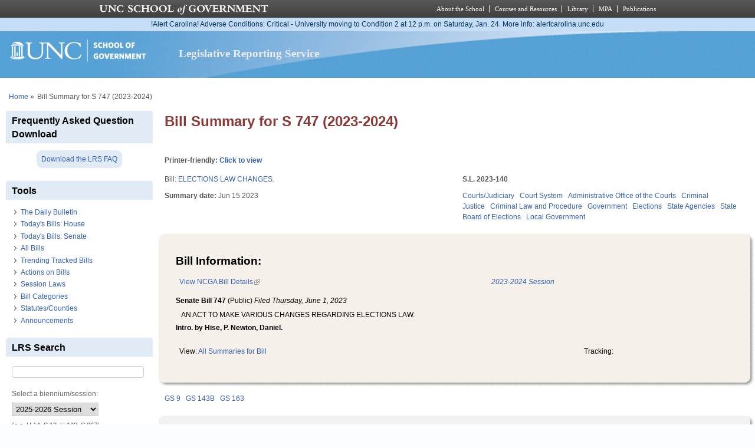

--- FILE ---
content_type: text/html; charset=utf-8
request_url: https://lrs.sog.unc.edu/billsum/s-747-2023-2024-0
body_size: 15315
content:
<!DOCTYPE html PUBLIC "-//W3C//DTD XHTML+RDFa 1.0//EN" "http://www.w3.org/MarkUp/DTD/xhtml-rdfa-1.dtd">
<html xmlns="http://www.w3.org/1999/xhtml" xml:lang="en" version="XHTML+RDFa 1.0"
  dir="ltr"  prefix="content: http://purl.org/rss/1.0/modules/content/ dc: http://purl.org/dc/terms/ foaf: http://xmlns.com/foaf/0.1/ og: http://ogp.me/ns# rdfs: http://www.w3.org/2000/01/rdf-schema# sioc: http://rdfs.org/sioc/ns# sioct: http://rdfs.org/sioc/types# skos: http://www.w3.org/2004/02/skos/core# xsd: http://www.w3.org/2001/XMLSchema#">
  <head profile="http://www.w3.org/1999/xhtml/vocab">
    <meta charset="utf-8" />
<meta name="Generator" content="Drupal 7 (http://drupal.org)" />
<link rel="canonical" href="/billsum/s-747-2023-2024-0" />
<link rel="shortlink" href="/node/543699" />
<link rel="shortcut icon" href="https://lrs.sog.unc.edu/sites/default/files/favicon.ico" type="image/vnd.microsoft.icon" />
<meta name="viewport" content="width=device-width, initial-scale=1" />
<meta name="MobileOptimized" content="width" />
<meta name="HandheldFriendly" content="true" />
<meta name="apple-mobile-web-app-capable" content="yes" />
    <title>
      Bill Summary for S 747 (2023-2024) | Legislative Reporting Service    </title>
    <link type="text/css" rel="stylesheet" href="https://lrs.sog.unc.edu/sites/default/files/css/css_xE-rWrJf-fncB6ztZfd2huxqgxu4WO-qwma6Xer30m4.css" media="all" />
<link type="text/css" rel="stylesheet" href="https://lrs.sog.unc.edu/sites/default/files/css/css_n5NOlzLYkslam2vYrDjfM5WOGXhNREgS3ALzYCw5FiE.css" media="all" />
<link type="text/css" rel="stylesheet" href="https://lrs.sog.unc.edu/sites/default/files/css/css_-uBjOplHhBiiL3UG9jxD53zbYywAiayODciaoaoeR-4.css" media="all" />
<link type="text/css" rel="stylesheet" href="https://lrs.sog.unc.edu/sites/default/files/css/css_rP5iJ-BWw4FVpOe_fVdjUyvLTPm1N_h8l6xOGKgf73Y.css" media="screen" />
<link type="text/css" rel="stylesheet" href="https://lrs.sog.unc.edu/sites/default/files/css/css_zRhzu7Hmagz4A_UUSEsCU28r2ZXwq3i8LeM0KeI6Upo.css" media="all" />
<link type="text/css" rel="stylesheet" href="https://lrs.sog.unc.edu/sites/default/files/css/css_eyPHHtdsi3bwB5hyNzYPxehthx0Y67odd8Q2IcqiKEw.css" media="only screen" />
<link type="text/css" rel="stylesheet" href="https://lrs.sog.unc.edu/sites/default/files/css/css_rRqnYjgVCCtpcVd06XxAM3W40ESJYpy0huflF66Zh0o.css" media="screen" />
<link type="text/css" rel="stylesheet" href="https://lrs.sog.unc.edu/sites/default/files/css/css_47DEQpj8HBSa-_TImW-5JCeuQeRkm5NMpJWZG3hSuFU.css" media="only screen" />

<!--[if lt IE 9]>
<link type="text/css" rel="stylesheet" href="https://lrs.sog.unc.edu/sites/default/files/css/css_BbdTYBsMHSYVOHkUIIhSBtiMdx-GyFZYRHVvoI8D8jU.css" media="screen" />
<![endif]-->

<!--[if lte IE 9]>
<link type="text/css" rel="stylesheet" href="https://lrs.sog.unc.edu/sites/default/files/css/css_AbpHGcgLb-kRsJGnwFEktk7uzpZOCcBY74-YBdrKVGs.css" media="screen" />
<![endif]-->
<style type="text/css" media="all">
<!--/*--><![CDATA[/*><!--*/
#header,#header .header-inner{background:url('https://lrs.sog.unc.edu/sites/default/themes/lrs_pixture_reloaded/header-images/header-sog-swoosh.png') left top repeat-x;height:auto;-o-background-size:100% auto;-webkit-background-size:100% auto;-khtml-background-size:100% auto;-moz-background-size:100% auto;background-size:100% auto;background-origin:border-box;}

/*]]>*/-->
</style>
    <script type="text/javascript" src="https://lrs.sog.unc.edu/sites/default/files/js/js_YD9ro0PAqY25gGWrTki6TjRUG8TdokmmxjfqpNNfzVU.js"></script>
<script type="text/javascript" src="https://lrs.sog.unc.edu/sites/default/files/js/js_onbE0n0cQY6KTDQtHO_E27UBymFC-RuqypZZ6Zxez-o.js"></script>
<script type="text/javascript" src="https://lrs.sog.unc.edu/sites/default/files/js/js_o_u0C1ttn5Mm4N2C4NG9C3c-kuKRfYuRWJjOv6rwfl0.js"></script>
<script type="text/javascript" src="https://lrs.sog.unc.edu/sites/default/files/js/js_-oEDdwe4XpUqUj4W0KJs96ENaXIrGvjBvIP-WYYBi54.js"></script>
<script type="text/javascript" src="https://lrs.sog.unc.edu/sites/default/files/js/js_xoCMUEV6K1ObE9IUILOzfhnDj_yZui7hn6w2P8UNCJg.js"></script>
<script type="text/javascript">
<!--//--><![CDATA[//><!--
jQuery.extend(Drupal.settings, {"basePath":"\/","pathPrefix":"","setHasJsCookie":0,"ajaxPageState":{"theme":"lrs_pixture_reloaded","theme_token":"cyfSjuBXBRQxjLukZxcv0kKN4xy7WkbAmUZvaAwSn8Q","js":{"misc\/jquery.js":1,"misc\/jquery-extend-3.4.0.js":1,"misc\/jquery-html-prefilter-3.5.0-backport.js":1,"misc\/jquery.once.js":1,"misc\/drupal.js":1,"misc\/form-single-submit.js":1,"sites\/all\/modules\/entityreference\/js\/entityreference.js":1,"sites\/default\/modules\/custom\/sog_userinterface_lrscustom\/sog_userinterface_lrscustom.js":1,"sites\/all\/modules\/extlink\/js\/extlink.js":1,"sites\/default\/themes\/lrs_pixture_reloaded\/js\/sogmenuticker.js":1},"css":{"modules\/system\/system.base.css":1,"modules\/system\/system.menus.css":1,"modules\/system\/system.messages.css":1,"modules\/system\/system.theme.css":1,"modules\/comment\/comment.css":1,"modules\/field\/theme\/field.css":1,"modules\/node\/node.css":1,"modules\/search\/search.css":1,"modules\/user\/user.css":1,"sites\/all\/modules\/extlink\/css\/extlink.css":1,"sites\/all\/modules\/views\/css\/views.css":1,"sites\/all\/modules\/ctools\/css\/ctools.css":1,"sites\/all\/modules\/panels\/css\/panels.css":1,"public:\/\/ctools\/css\/ebb61655b563de8de5f70b455630fc36.css":1,"public:\/\/ctools\/css\/e685248debaf4d89fbc29045a8c5dfc1.css":1,"sites\/all\/modules\/date\/date_api\/date.css":1,"sites\/all\/themes\/adaptivetheme\/at_core\/css\/at.settings.style.headings.css":1,"sites\/all\/themes\/adaptivetheme\/at_core\/css\/at.settings.style.image.css":1,"sites\/all\/themes\/adaptivetheme\/at_core\/css\/at.layout.css":1,"sites\/default\/themes\/lrs_pixture_reloaded\/color\/colors.css":1,"sites\/default\/themes\/pixture_reloaded\/css\/pixture_reloaded.css":1,"sites\/default\/themes\/pixture_reloaded\/css\/pixture_reloaded.settings.style.css":1,"sites\/default\/themes\/lrs_pixture_reloaded\/css\/footheme.css":1,"sites\/default\/themes\/lrs_pixture_reloaded\/css\/sogmenuticker.css":1,"sites\/default\/themes\/lrs_pixture_reloaded\/css\/soglrslayout.css":1,"public:\/\/adaptivetheme\/lrs_pixture_reloaded_files\/lrs_pixture_reloaded.responsive.layout.css":1,"public:\/\/adaptivetheme\/lrs_pixture_reloaded_files\/lrs_pixture_reloaded.fonts.css":1,"public:\/\/adaptivetheme\/lrs_pixture_reloaded_files\/lrs_pixture_reloaded.responsive.styles.css":1,"public:\/\/adaptivetheme\/lrs_pixture_reloaded_files\/lrs_pixture_reloaded.lt-ie9.layout.css":1,"sites\/default\/themes\/lrs_pixture_reloaded\/css\/ie-lte-9.css":1,"0":1}},"urlIsAjaxTrusted":{"\/billsum\/s-747-2023-2024-0":true,"\/search\/content":true},"extlink":{"extTarget":"_blank","extClass":"ext","extLabel":"(link is external)","extImgClass":0,"extIconPlacement":0,"extSubdomains":1,"extExclude":"","extInclude":"","extCssExclude":"","extCssExplicit":"","extAlert":0,"extAlertText":"This link will take you to an external web site.","mailtoClass":"mailto","mailtoLabel":"(link sends e-mail)","extUseFontAwesome":0},"adaptivetheme":{"lrs_pixture_reloaded":{"layout_settings":{"bigscreen":"three-col-grail","tablet_landscape":"three-col-grail","tablet_portrait":"one-col-vert","smalltouch_landscape":"one-col-vert","smalltouch_portrait":"one-col-stack"},"media_query_settings":{"bigscreen":"only screen and (min-width:1025px)","tablet_landscape":"only screen and (min-width:769px) and (max-width:1024px)","tablet_portrait":"only screen and (min-width:481px) and (max-width:768px)","smalltouch_landscape":"only screen and (min-width:321px) and (max-width:480px)","smalltouch_portrait":"only screen and (max-width:320px)"}}}});
//--><!]]>
</script>

    <!-- Font Awesome Pro V6 -->
    <script src="https://kit.fontawesome.com/b0acc2228f.js" crossorigin="anonymous"></script>

    <!-- Alert Carolina -->
    <script type="text/javascript" src="https://alertcarolina.unc.edu/scripts/webalert.php"></script>

    <!-- Google tag (gtag.js) -->
    <script async src="https://www.googletagmanager.com/gtag/js?id=G-F4FT8V2DH5"></script>
    <script>
      window.dataLayer = window.dataLayer || [];
      function gtag() { dataLayer.push(arguments); }
      gtag('js', new Date());
      gtag('config', 'G-F4FT8V2DH5');
    </script>
  </head>
  <body class="html not-front not-logged-in one-sidebar sidebar-first page-node page-node- page-node-543699 node-type-bill-summary atr-7.x-3.x atv-7.x-3.0-rc1 site-name-legislative-reporting-service section-billsum color-scheme-custom lrs-pixture-reloaded bs-l bb-n mb-ah mbp-l rc-4" >
    <div id="skip-link">
      <a href="#main-content" class="element-invisible element-focusable">
        Skip to main content      </a>
    </div>
        <div class="texture-overlay">
  <div id="page" class="container page snc-n snw-n sna-l sns-n ssc-n ssw-n ssa-l sss-n btc-n btw-b bta-l bts-n ntc-n ntw-b nta-l nts-n ctc-n ctw-b cta-l cts-n ptc-n ptw-b pta-l pts-n page-node-">
    <header  id="header" class="clearfix" role="banner">
      <div class="header-inner clearfix">
                  <!-- start: Branding -->
          <div  id="branding" class="branding-elements clearfix">
                          <div id="logo">
                <a href="/"><img class="site-logo" typeof="foaf:Image" src="https://lrs.sog.unc.edu/sites/default/themes/lrs_pixture_reloaded/logo.png" alt="Legislative Reporting Service" /></a>              </div>
            
                          <!-- start: Site name and Slogan hgroup -->
              <div  class="h-group" id="name-and-slogan">
                                  <h1 id="site-name"><a href="/" title="Home page">Legislative Reporting Service</a></h1>
                
                              </div><!-- /end #name-and-slogan -->
                      </div><!-- /end #branding -->
        
              </div>
    </header> <!-- /header -->

    
    <!-- Messages and Help -->
        
    <!-- Breadcrumbs -->
    <div id="breadcrumb" class="clearfix"><nav class="breadcrumb-wrapper clearfix" role="navigation" aria-labelledby="breadcrumb-label"><h2 id="breadcrumb-label" class="element-invisible">You are here</h2><ol id="crumbs" class="clearfix"><li class="crumb crumb-first"><span typeof="v:Breadcrumb"><a rel="v:url"  property="v:title"  href="/">Home</a></span></li><li class="crumb crumb-last"><span class="crumb-separator"> &#187;</span><span class="crumb-title">Bill Summary for S 747 (2023-2024)</span></li></ol></nav></div>
    
    <!-- Three column 3x33 Gpanel -->
    
    <div id="columns">
      <div class="columns-inner clearfix">
        <div id="content-column">
          <div class="content-inner">
            
            <section id="main-content" role="main">

                                            <header  id="main-content-header" class="clearfix">
                                      <h1 id="page-title">Bill Summary for S 747 (2023-2024)</h1>
                  
                                  </header>
                            
                              <div id="content">
                  <div id="block-system-main" class="block block-system no-title odd first last block-count-1 block-region-content block-main" >  
  
  <div class="two-50 at-panel panel-display clearfix" >
      <div class="region region-two-50-top region-conditional-stack">
      <div class="region-inner clearfix">
        <div class="panel-pane pane-custom pane-1 no-title block">
  <div class="block-inner clearfix">
    
            
    
    <div class="block-content">
      <h6 id="lrsprinterfriendlyarea">Printer-friendly: <a href="#" id="lrsprinterfriendlylink">Click to view</a></h6>
    </div>

    
    
  </div>
</div>
      </div>
    </div>
    <div class="region region-two-50-first">
    <div class="region-inner clearfix">
      <div class="panel-pane pane-views-panes pane-bill-display-panel-pane-1 no-title block">
  <div class="block-inner clearfix">
    
            
    
    <div class="block-content">
      <div class="view view-bill-display view-id-bill_display view-display-id-panel_pane_1 view-dom-id-195ebbc3161fb554eac4c12c4ad0c290">
        
  
  
      <div class="view-content">
        <div class="views-row views-row-1 views-row-odd views-row-first views-row-last">
      
  <div class="views-field views-field-title">    <span class="views-label views-label-title">Bill: </span>    <span class="field-content"><a href="/bill/elections-law-changes">ELECTIONS LAW CHANGES.</a></span>  </div>  </div>
    </div>
  
  
  
  
  
  
</div>    </div>

    
    
  </div>
</div>
<div class="panel-separator"></div><div class="panel-pane pane-entity-field pane-node-field-bs-summarydate no-title block">
  <div class="block-inner clearfix">
    
            
    
    <div class="block-content">
      <section class="field field-name-field-bs-summarydate field-type-datetime field-label-inline clearfix view-mode-_custom_display"><h2 class="field-label">Summary date:&nbsp;</h2><div class="field-items"><div class="field-item even"><span  property="dc:date" datatype="xsd:dateTime" content="2023-06-15T00:00:00-04:00" class="date-display-single">Jun 15 2023</span></div></div></section>    </div>

    
    
  </div>
</div>
    </div>
  </div>
  <div class="region region-two-50-second">
    <div class="region-inner clearfix">
      <div class="panel-pane pane-views-panes pane-bill-display-panel-pane-1 no-title block">
  <div class="block-inner clearfix">
    
            
    
    <div class="block-content">
      <div class="view view-bill-display view-id-bill_display view-display-id-panel_pane_1 view-dom-id-324b76c4d781aa20d7cd185a6d8a9527">
        
  
  
      <div class="view-content">
        <div class="views-row views-row-1 views-row-odd views-row-first views-row-last">
      
  <strong class="views-field views-field-field-state-1">        <div class="field-content">S.L. 2023-140 </div>  </strong>  </div>
    </div>
  
  
  
  
  
  
</div>    </div>

    
    
  </div>
</div>
<div class="panel-separator"></div><div class="panel-pane pane-entity-field pane-node-field-bill-categories no-title block">
  <div class="block-inner clearfix">
    
            
    
    <div class="block-content">
      <div class="field field-name-field-bill-categories field-type-taxonomy-term-reference field-label-hidden view-mode-_custom_display"><ul class="field-items"><li class="field-item even"><a href="/bill-categories/courtsjudiciary" typeof="skos:Concept" property="rdfs:label skos:prefLabel" datatype="">Courts/Judiciary</a></li><li class="field-item odd"><a href="/bill-categories/court-system" typeof="skos:Concept" property="rdfs:label skos:prefLabel" datatype="">Court System</a></li><li class="field-item even"><a href="/bill-categories/administrative-office-courts" typeof="skos:Concept" property="rdfs:label skos:prefLabel" datatype="">Administrative Office of the Courts</a></li><li class="field-item odd"><a href="/bill-categories/criminal-justice" typeof="skos:Concept" property="rdfs:label skos:prefLabel" datatype="">Criminal Justice</a></li><li class="field-item even"><a href="/bill-categories/criminal-law-and-procedure" typeof="skos:Concept" property="rdfs:label skos:prefLabel" datatype="">Criminal Law and Procedure</a></li><li class="field-item odd"><a href="/bill-categories/government" typeof="skos:Concept" property="rdfs:label skos:prefLabel" datatype="">Government</a></li><li class="field-item even"><a href="/bill-categories/elections" typeof="skos:Concept" property="rdfs:label skos:prefLabel" datatype="">Elections</a></li><li class="field-item odd"><a href="/bill-categories/state-agencies" typeof="skos:Concept" property="rdfs:label skos:prefLabel" datatype="">State Agencies</a></li><li class="field-item even"><a href="/bill-categories/state-board-elections" typeof="skos:Concept" property="rdfs:label skos:prefLabel" datatype="">State Board of Elections</a></li><li class="field-item odd"><a href="/bill-categories/local-government" typeof="skos:Concept" property="rdfs:label skos:prefLabel" datatype="">Local Government</a></li></ul></div>    </div>

    
    
  </div>
</div>
    </div>
  </div>
      <div class="region region-two-50-bottom region-conditional-stack">
      <div class="region-inner clearfix">
        <div class="rounded-shadow pane-rounded-shadow pane-rounded-shadow-temporary-3a0385c2c7cb77296636562784307099">
  <div class="rounded-shadow-background">
    <div class="rounded-shadow-wrap-corner">
      <div class="rounded-shadow-top-edge">
        <div class="rounded-shadow-left"></div>
        <div class="rounded-shadow-right"></div>
      </div>
      <div class="rounded-shadow-left-edge">
        <div class="rounded-shadow-right-edge clearfix">
          <div class="panel-pane pane-views-panes pane-bill-display-panel-pane-1 no-title block">
  <div class="block-inner clearfix">
    
            
    
    <div class="block-content">
      <div class="view view-bill-display view-id-bill_display view-display-id-panel_pane_1 view-dom-id-5985228a91a28e5641619961956b224f">
        
  
  
      <div class="view-content">
        <div class="views-row views-row-1 views-row-odd views-row-first views-row-last">
      
  <div class="views-field views-field-nothing-2">        <span class="field-content"><h2>Bill Information:</h2>

<table width="100%" border="0" cellspacing="0" cellpadding="0"><tr><td align="left"><a href="http://www.ncga.state.nc.us/gascripts/BillLookUp/BillLookUp.pl?Session=2023&amp;BillID=S747" target="_blank">View NCGA Bill Details</a></td><td align="right"><em><a href="/ga-session/2023-2024-session" typeof="skos:Concept" property="rdfs:label skos:prefLabel" datatype="">2023-2024 Session</a></em></td></tr></table>
<strong>Senate Bill 747</strong> (Public) <em>Filed <span  property="dc:date" datatype="xsd:dateTime" content="2023-06-01T00:00:00-04:00" class="date-display-single">Thursday, June 1, 2023</span></em>
<blockquote>AN ACT TO MAKE VARIOUS CHANGES REGARDING ELECTIONS LAW.</blockquote>
<strong>Intro. by Hise, P. Newton, Daniel.</strong><br /><br />

<table width="100%" border="0" cellspacing="0" cellpadding="0"><tr><td align="left">View: <a href="/lrs-subscr-view/bills_summaries/542909/S747">All Summaries for Bill</a></td><td align="right">Tracking: </td></tr></table></span>  </div>  </div>
    </div>
  
  
  
  
  
  
</div>    </div>

    
    
  </div>
</div>
        </div>
      </div>
      <div class="rounded-shadow-bottom-edge">
      <div class="rounded-shadow-left"></div><div class="rounded-shadow-right"></div>
      </div>
    </div>
  </div>
</div>
<div class="panel-separator"></div><div class="panel-pane pane-entity-field pane-node-field-statutes no-title block">
  <div class="block-inner clearfix">
    
            
    
    <div class="block-content">
      <div class="field field-name-field-statutes field-type-taxonomy-term-reference field-label-hidden view-mode-_custom_display"><ul class="field-items"><li class="field-item even"><a href="/statutescounties/gs-9" typeof="skos:Concept" property="rdfs:label skos:prefLabel" datatype="">GS 9</a></li><li class="field-item odd"><a href="/statutescounties/gs-143b" typeof="skos:Concept" property="rdfs:label skos:prefLabel" datatype="">GS 143B</a></li><li class="field-item even"><a href="/statutescounties/gs-163" typeof="skos:Concept" property="rdfs:label skos:prefLabel" datatype="">GS 163</a></li></ul></div>    </div>

    
    
  </div>
</div>
<div class="panel-separator"></div><div class="rounded-shadow pane-rounded-shadow transparent-pane-title pane-rounded-shadow-temporary-f8ad0f86b4d86c4dfaab54ca4a984d48">
  <div class="rounded-shadow-background">
    <div class="rounded-shadow-wrap-corner">
      <div class="rounded-shadow-top-edge">
        <div class="rounded-shadow-left"></div>
        <div class="rounded-shadow-right"></div>
      </div>
      <div class="rounded-shadow-left-edge">
        <div class="rounded-shadow-right-edge clearfix">
          <section class="panel-pane pane-node-body block">
  <div class="block-inner clearfix">
    
              <h2 class="pane-title block-title">Bill summary</h2>
        
    
    <div class="block-content">
      <div class="field field-name-body field-type-text-with-summary field-label-hidden view-mode-_custom_display"><div class="field-items"><div class="field-item even" property="content:encoded"><p>Senate committee substitute to the 1st edition makes the following changes.</p>
<p>No longer divides the act into Parts and makes organizational changes throughout by consolidating and moving sections of the act. Changes references from “State Board of Elections” to “State Board” throughout.</p>
<p>Amends proposed changes to GS 163-22 and GS 163-33 to more specifically require that the State board and county boards of elections ensure that voted ballots, election results tapes, and executed ballot applications (was, elections records) be retained and preserved for the greater of 22 months after the election or as otherwise specified in federal law.</p>
<p>Further amends GS 163-47 by adding the requirement that county boards of elections ensure that the position of chief judge and judges of election be filled at the voting place for the duration of their duties on each primary and general and special election day.</p>
<p>Amends GS 163-82.6B as follows. Changes the statute’s caption. Requires that an individual who registers and votes at a one-stop voting site vote by provisional ballot unless (1) the address on the individual’s photo id matches the address on a copy of a HAVA document or (2) the individuals’ photo ID lacks an address and the individual provides a document from the institution that issued the photo ID showing the individual’s name and address and a copy of the HAVA document showing the same name and address (was, the person must vote by provisional ballot and the ballot is counted upon verification of the individual’s address or upon the person providing a copy of one of the listed documents showing the person’s name and address at the county board of elections before the close of polls on election day). Sets out the following circumstances under which the provisional ballot must be counted: (1) before the close of business on the day of the canvass conducted by the county board of elections, the individual returns to the county board of elections and presents a required photo identification and a copy of a HAVA document or (2) before the close of business on the business day before the canvass conducted by the county board of elections, the individual returns to the county board of elections and presents a copy of any two different HAVA documents and the name and address on both documents are the same. Defines a <em>HAVA document</em> as including any of the following that show the voter’s name and address: current utility bill, current bank statement, current government check, current paycheck, another government document showing the voter’s name and address, or a document from the institution issuing the photo id showing the individual’s name and address.</p>
<p>Amends GS 163-88.1 by making clarifying changes.</p>
<p>Amends GS 163-89 to allow an absentee ballot received by the county board of elections by 7:30 pm on the day of a statewide primary or general election or county bond election to be challenged beginning no earlier than noon and ending no later than 7:30 pm on the day of the primary or election. Also allows an absentee ballot to be challenged by the chief judge at the time of closing of the polls.</p>
<p>Amends GS 163-166.01 to specify that if the statutory poll closing time on election day is extended by court order in one or more counties (was, in one county), then the closing time is extended in all counties by an equal amount of time.</p>
<p>Amends GS 163-166.8 to require precinct officials to maintain a log of any individual who is not a near relative of the voter who goes into the voter booth to assist a voter in marking that voter’s ballot (was, a log of any person rendering assistance to a voter). Makes conforming changes.</p>
<p>Amends GS 163-182.15 by amending the required annual report from the State Board to require the inclusion of any revisions made to any voter’s voter history records other than routine updates following each election (was, revisions made to elections records after certification of elections).</p>
<p>Amends GS 163-227.6 by allowing precinct officials at each one-stop voting site other than the county board of elections office as follows: (1) allocates chief judges and judges in the same manner as allocated to each precinct in the county under GS 163-41, (2) allocates assistants in the same manner as allocated to each precinct in the county under GS 163-42, and (3) specifies that the provisions of GS 163-41.1 (prohibiting certain relatives from serving together) apply. Applies to elections held on or after January 1, 2024.</p>
<p>Amends GS 163-227.10 by returning the date by which electors must meet and vote on behalf of the State for President and Vice-President to the first Monday (was, Tuesday in the previous edition) after the second Wednesday in December next after their election. Requires each county board of elections and the State Board, at least once per primary or election (previously, no frequency was specified), to publish on its website or in any mailing to voters the date by which absentee ballots are available. Makes clarifying changes.</p>
<p>Further amends GS 163-229 by adding the requirement that the instruction sheets on how voters are to prepare absentee ballots and return them also include the means by which the voter’s marked absentee ballot must be returned to the county board of elections and the date and time that the ballot must be received.</p>
<p>Amends GS 163-230.1 to require that county boards of elections and the State Board publish on its website or in any mailing to voters, at least once per primary or election (previously no frequency specified), the means by which the voter’s marked absentee ballot must be returned and when it must be received by, in addition to the already required date by which a completed form requesting an absentee ballot must be received. Also considers timely an absentee ballot container-return envelope with a curable deficiency transmitted to the county board if cure documentation is received no later than the end of business on the business day before the canvass by the county board of elections (was, considered timely if cure documentation is receive according to the requirements of GS 163-231(b)). Amends the requirements for the meeting at which the county board of elections passes upon applications for absentee ballots to require that the county board do so in a way that allows the public to observe the actual applications for absentee ballots (was, the ballots must be subject to public inspection).</p>
<p>Amends GS 163-231 to also allow for the acceptance of late absentee ballots when a court order has extended the closing time of the polls for every poll in the county. Makes additional clarifying, conforming, and technical changes.</p>
<p>Makes new GS 163-231(d) concerning county use of verification software to check signatures of voters on excused absentee ballots applicable to elections held on or after July 1, 2024, instead of when the act becomes law.</p>
<p>Makes new GS 163-231.1, requiring the use of a two-factor authentication process for executed absentee ballots returned by mail to a county board of elections, applicable to elections held on or after July 1, 2024, instead of when the act becomes law.</p>
<p>Amends GS 163-232.1 to require the county board of elections to prepare a list of all military overseas ballots returned to the county to be counted, which have been approved by the county board of elections, have not been included on the certified list, and have been received no later than 7:30 p.m. or the time provided in GS 163-231(b), on the day of the statewide primary or general election or county bond election (was, received by the county board of elections no later than three days after the election by 5:00 p.m.). Makes conforming changes.</p>
<p>Amends proposed new GS 163-232.2 as follows. Amends the information that county boards of elections must report to the State Board during each day of the one-stop early voting period to include: (1) number of mail-in absentee ballots (was, number of absentee ballots) spoiled because the voter voted in person at a one-stop voting site after requesting the mail-in absentee ballot and (2) number of outstanding mail-in absentee ballots (was, outstanding absentee ballots), specifying that this includes the total number of mail-in absentee ballots sent to date and the total number of mail-in absentee ballots received to date. Instead of requiring specified information on mail-in absentee ballots to be reported from the day after the day of the election through the day after the receipt deadline for absentee ballots, now requires the county board of election to report the information to the State Board on the day after the day of the election; amends the required information to specify that it pertains to mail-in ballots and specifies what is to be included in the number of outstanding mail-in absentee ballot calculation. Adds the requirement that these reports be completed in a manner specified by the State Board. Makes the statute applicable to elections held on or after January 1, 2024, instead of when the act becomes law.</p>
<p>Amends GS 163-234 as follows. Requires that only absentee ballots returned to the county board of elections in a properly executed container-return envelope and received according to GS 163-231(b) be counted. Requires absentee ballots received before election day to be counted on election day. Excludes from the absentee ballots that are to be counted on election day those that were received on election day and those received under GS 163-231(b)(2). Requires the county board of elections to meet after election day and before the date of canvass to determine whether the container-return envelopes for absentee ballots received on election day under GS 163-231(b) have been properly executed. Makes conforming changes.</p>
<p>Amends GS 163-274 to also make it a Class 1 misdemeanor for any person other than the State Board or county board of elections, on their employees, to affix or print a barcode on any absentee ballot required form. Makes a conforming deletion of Section 5.2, which added this same misdemeanor to GS 163-237. Makes additional clarifying changes. Amends GS 163-22 to require that the State Board report violations of the elections law to the State Bureau of Investigation (was, to the Attorney General or district attorney or prosecutor of the district). Amends GS 143B-919 to require the SBI to be included in any investigation involving the commission or attempted commission of a crime under GS Chapter 163 (was, SBI must investigate and prepare evidence for the commission or attempted commission of crimes under GS 163-275, which makes certain crimes related to elections felonies). Makes these changes, along with changes to GS 163-275, effective December 1, 2023.</p>
<p>Amends GS 163-275 by amending the Class I felony for voting by a person convicted of a crime that excludes the person from the right of suffrage, so that it applies to voting in any primary or election knowing the right of citizenship has not been restored (was, to knowingly vote in any primary or election without having been restored to the right of citizenship).</p>
<p>Amends GS 9-3 by making organizational and clarifying changes.</p>
<p>Amends GS 9-6.2 to require the clerk of superior court to report at least quarterly (was, quarterly) to the State Board, if a person is disqualified from jury duty because the person is not a US citizen. No longer requires the report to be made electronically. Provides that this communication is not a public record (was, records retained by the State board are public records except as prohibited by federal statute). Removes the requirement that the State Board retain the electronic records for four years and allowing destruction of the records when they are no longer public records.</p>
<p>Deletes the previous changes to GS 163-82.14 and makes the following changes instead. Amends GS 163-82.14 (list maintenance of voter registration rolls) as follows. Changes the requirement that the State Board implement a program that makes a diligent effort not less than twice per year to remove ineligible voters and to update addresses and other necessary data in voter rolls to a requirement that the State Board and county boards of elections have this occur weekly, as follows. Requires the Department of Health and Human Services (DHHS) to provide the Executive Director of the Board (ED) the names of deceased persons who were residents of the State so that the ED may distribute this list to the county boards of election. Requires the county boards to remove those persons weekly. Requires county boards of elections to remove a person identified as deceased by their near relative or estate representative within one week of receipt of signed statement (currently, no deadline to do so). Requires the ED to compile, at a minimum of once per week, a list of individuals against whom a final judgment of conviction of a felony within the State has been entered as well as those convictions of federal felonies and to report to each county board of elections the names of those individuals from that county appearing on this list each week. (Currently, the Board must report State felony convictions on the 15th of each month and federal felonies upon receipt of notice by a US Attorney.) Makes technical changes. Requires the State Board, within 30 days of receiving a communication under new GS 9-6.2 (reports of excusals from jury duty based on disqualification), to (1) review the voter information and citizenship status of each identified person; (2) distribute a report to each county board of elections of the persons identified who are registered to vote in that county, including specified information about the person (prohibits including a person’s name in the report if it is determined that the person became a US citizen after the date of the person’s jury disqualification); and (3) if a prospective juror voted before becoming a US citizen, give the SBI and the district attorney a copy of its investigation for prosecution under GS 163-278. Requires a county board of elections within 30 days of receiving such a report to give 30 days’ written notice to the voter and remove the person from the registration records if the person makes no objection and provide notice of the removal; sets out the steps that must be taken if a person does submit an objection to the removal within 30 days of notice. Makes records related to these citizenship provisions public record and requires electronic records to be retained by the State Board and county boards for four years. Requires county boards of elections, at a minimum of once per week, to remove from their voter registration records the names of individuals who give confirmation of change of address for voting purposes (currently, county boards of election just need to have a systematic program, with no time requirements). Requires that following each congressional election, the county board of elections must send to each registered voter who has not voted or confirmed the voter's address by another means a confirmation mailing. (Currently, county boards of elections must send confirmation mailings to every registrant after every congressional election if it has not confirmed the address by another means.) Makes conforming, technical, and organizational changes. Makes changes effective July 1, 2024, instead of January 1, 2024.</p>
<p>Requires that in any notice given to a voter before an election on the requirement to show photo identification to vote in person, whether by mail or posted on a website, the State Board and a county board of elections must clearly and initially state in the notice, "Voters will now be asked to present a valid photo identification when voting in person. If you do not have a valid photo ID card, you may obtain one from your county board of elections prior to the election, through the end of the early voting period. If you do not have a valid photo ID card on election day, you may still vote and have your vote counted by signing an affidavit of reasonable impediment as to why you have not presented a valid photo ID."</p>
<p>Requires the Department of Information Technology to study and report to the NCGA, via delivery to the specified commission, by December 1, 2023, on the feasibility of replacing the statewide voter registration system, including the timetable for replacement and the possibility of establishing periodic communications, up to and including daily, between the State Board and the DHHS, Division of Vital Records; the Division of Motor Vehicles, Division of Prisons of the Department of Adult Corrections, and the Administrative Office of the Courts (AOC) for list maintenance and voter registration.</p>
<p>Deletes the provision requiring AOC to amend the Rules of Recordkeeping to include procedures to implement new GS 9-6.2 and that specified that nothing in the act is to be construed to exempt records held by the AOC.</p>
<p>Makes additional clarifying and technical changes.</p>
</div></div></div>    </div>

    
    
  </div>
</section>
        </div>
      </div>
      <div class="rounded-shadow-bottom-edge">
      <div class="rounded-shadow-left"></div><div class="rounded-shadow-right"></div>
      </div>
    </div>
  </div>
</div>
      </div>
    </div>
  </div>

  </div>                </div>
              
              <!-- Feed icons (RSS, Atom icons etc -->
              
            </section> <!-- /main-content -->

                      </div>
        </div> <!-- /content-column -->

        <div class="region region-sidebar-first sidebar"><div class="region-inner clearfix"><section id="block-block-25" class="block block-block odd first block-count-2 block-region-sidebar-first block-25" ><div class="block-inner clearfix">  
      <h2 class="block-title">Frequently Asked Question Download</h2>
  
  <div class="block-content content"><div style="text-align: center; padding: 0.5rem 0;">
       <a href="https://lrs.sog.unc.edu/sites/default/files/LRS%20FAQs%202020.pdf" title="Download the 2021 LRS FAQ" style="background-color: #e1ebf5; padding: 0.5rem; border-radius: 9px;" target="_blank">Download the LRS FAQ</a>
</div></div>
  </div></section><nav id="block-menu-menu-tools" class="block block-menu even block-count-3 block-region-sidebar-first block-menu-tools"  role="navigation"><div class="block-inner clearfix">  
      <h2 class="block-title">Tools</h2>
  
  <div class="block-content content"><ul class="menu clearfix"><li class="first leaf menu-depth-1 menu-item-7981"><a href="/lrs-subscr-view/list_daily_bulletins" title="Click to read The Daily Bulletin, which contains a summary of every bill introduced and every amendment and committee substitute adopted.">The Daily Bulletin</a></li><li class="leaf menu-depth-1 menu-item-7989"><a href="/lrs-subscr-view/todaysbills_house" title="Today&#039;s calendar actions in the House.">Today&#039;s Bills: House</a></li><li class="leaf menu-depth-1 menu-item-7990"><a href="/lrs-subscr-view/todaysbills_senate" title="Today&#039;s calendar actions in the senate">Today&#039;s Bills: Senate</a></li><li class="leaf menu-depth-1 menu-item-7983"><a href="/lrs-subscr-view/list-all-bills" title="All bills in the Legislative Reporting System, the most recently added bills first.">All Bills</a></li><li class="leaf menu-depth-1 menu-item-8000"><a href="/lrs-subscr-view/tracked-bills" title="View a list of the bills being watched/tracked">Trending Tracked Bills</a></li><li class="leaf menu-depth-1 menu-item-7984"><a href="/lrs-subscr-view/list_actions_on_bills" title="A list of all Actions on Bills text for each summary date">Actions on Bills</a></li><li class="leaf menu-depth-1 menu-item-7985"><a href="/lrs-subscr-view/session_laws" title="View bills which became law">Session Laws</a></li><li class="leaf menu-depth-1 menu-item-7986"><a href="/lrs-subscr/lrs-bill-categories" title="A complete list of keywords used to categorize GA bills by the Legislative Reporting System staff.">Bill Categories</a></li><li class="leaf menu-depth-1 menu-item-7987"><a href="/lrs-subscr/lrs-statutes-counties" title="A complete list of statutes/counties used to categorize GA bills by the Legislative Reporting System staff.">Statutes/Counties</a></li><li class="last leaf menu-depth-1 menu-item-7988"><a href="/lrs-subscr/announcements" title="Updates on legislative happenings and alerts about the Daily Bulletin and bill summaries.">Announcements</a></li></ul></div>
  </div></nav><section id="block-block-11" class="block block-block odd block-count-4 block-region-sidebar-first block-11" ><div class="block-inner clearfix">  
      <h2 class="block-title">LRS Search</h2>
  
  <div class="block-content content"><form enctype="multipart/form-data" action="/billsum/s-747-2023-2024-0" method="post" id="sog-lrsprocesses-biennium-search-form" accept-charset="UTF-8"><div><div class='container-inline'><div class="form-item form-type-textfield form-item-searchterm">
 <input type="text" id="edit-searchterm" name="searchterm" value="" size="30" maxlength="60" class="form-text" />
<div class="description"><br /></div>
</div>
</div><input type="hidden" name="form_build_id" value="form-NVXH05CUZbPR0pnAfLHAoehKIMKf8E0E3J04HqIKFsg" />
<input type="hidden" name="form_id" value="sog_lrsprocesses_biennium_search_form" />
<div class="form-item form-type-select form-item-sessionfilter">
  <label for="edit-sessionfilter">Select a biennium/session: </label>
 <select id="edit-sessionfilter" name="sessionfilter" class="form-select"><option value="2025-2026">2025-2026 Session</option><option value="2023-2024">2023-2024 Session</option><option value="2021-2022">2021-2022 Session</option><option value="2019-2020">2019-2020 Session</option><option value="2018 Extra">2018 Extra Sessions</option><option value="2017-2018">2017-2018 Session</option><option value="2016 Extra">2016 Extra Sessions</option><option value="2015-2016">2015-2016 Session</option><option value="2013-2014">2013-2014 Session</option><option value="2011-2012">2011-2012 Session</option><option value="All">All sessions</option></select>
<div class="description">(e.g. H 14, S 12, H 103, S 967)</div>
</div>
<input type="submit" id="edit-submit" name="op" value="Search" class="form-submit" /></div></form></div>
  </div></section><section id="block-block-5" class="block block-block even block-count-5 block-region-sidebar-first block-5" ><div class="block-inner clearfix">  
      <h2 class="block-title">Instant Bill Locator</h2>
  
  <div class="block-content content"><form enctype="multipart/form-data" action="/billsum/s-747-2023-2024-0" method="post" id="sog-lrsprocesses-bill-locator-form" accept-charset="UTF-8"><div><div class='container-inline'><div class="form-item form-type-textfield form-item-billlocator">
 <input type="text" id="edit-billlocator" name="billlocator" value="" size="20" maxlength="17" class="form-text" />
<div class="description"><br />Current biennium only. <br />(e.g. H14, S12, H103, S967)<br /></div>
</div>
</div><input type="submit" id="edit-submit--2" name="op" value="Go" class="form-submit" /><input type="hidden" name="form_build_id" value="form-C2kxszcW1BX32fcj4Jioi1I7KvG9Iu7iXr1_dn-FQuU" />
<input type="hidden" name="form_id" value="sog_lrsprocesses_bill_locator_form" />
</div></form></div>
  </div></section><nav id="block-menu-menu-about" class="block block-menu odd block-count-6 block-region-sidebar-first block-menu-about"  role="navigation"><div class="block-inner clearfix">  
      <h2 class="block-title">About</h2>
  
  <div class="block-content content"><ul class="menu clearfix"><li class="first leaf menu-depth-1 menu-item-655"><a href="/lrs/about-legislative-reporting-service" title="Learn about the Legislative Reporting Service and it&#039;s flagship resource, The Daily Bulletin.">About</a></li><li class="leaf menu-depth-1 menu-item-657"><a href="/lrs/lrs-user-guide-0" title="The LRS User Guide features short video overviews and highlights of the Daily Bulletin Online&#039;s most useful features. ">LRS User Guide</a></li><li class="last leaf menu-depth-1 menu-item-789"><a href="/lrs/contact-us" title="Contact the School of Government Bookstore for subscription information, including discount rates">Contact us</a></li></ul></div>
  </div></nav><nav id="block-menu-menu-general-assembly" class="block block-menu even last block-count-7 block-region-sidebar-first block-menu-general-assembly"  role="navigation"><div class="block-inner clearfix">  
      <h2 class="block-title">General Assembly</h2>
  
  <div class="block-content content"><ul class="menu clearfix"><li class="first leaf menu-depth-1 menu-item-650"><a href="http://www.ncga.state.nc.us" title="The official web site of the North Carolina General Assembly.">Official web site</a></li><li class="leaf menu-depth-1 menu-item-651"><a href="http://www.ncga.state.nc.us/Legislation/Legislation.html" title="Search the current session as well as past sessions back to the 1985-86 Session.">Bill Information</a></li><li class="last leaf menu-depth-1 menu-item-652"><a href="http://www.ncleg.net/Calendars/Calendars.html" title="NCGA Calendars.">Calendars: House, Senate, and Interim</a></li></ul></div>
  </div></nav></div></div>              </div>
    </div> <!-- /columns -->

    
    <!-- four-4x25 Gpanel -->
    
          <footer  id="footer" class="clearfix" role="contentinfo">
        <div id="footer-inner" class="clearfix">
          <div class="region region-footer"><div class="region-inner clearfix"><div id="block-block-2" class="block block-block no-title odd first last block-count-8 block-region-footer block-2" ><div class="block-inner clearfix">  
  
  <div class="block-content content"><p><em>The Daily Bulletin - Since 1935</em><br /> Knapp-Sanders Building<br /> Campus Box 3330<br /> UNC-Chapel Hill, Chapel Hill, NC 27599-3330<br /> T: 919.966.5381 | F: 919.962.0654</p>
<p><a href="/user">Log In</a> | <a href="http://digitalaccess.unc.edu/report" target="_blank">Accessibility</a></p>
</div>
  </div></div></div></div>          <p class="attribute-creator"></p>
        </div>
        
        <div class="lrs-copyright-notice">
          <p class="text-center"><strong>&copy; 2026 School of Government The University of North Carolina at Chapel Hill</strong></p>

          <p class="text-left">This work is copyrighted and subject to "fair use" as permitted by federal copyright law. No portion of this publication may be reproduced or transmitted in any form or by any means without the express written permission of the publisher. Distribution by third parties is prohibited. Prohibited distribution includes, but is not limited to, posting, e-mailing, faxing, archiving in a public database, installing on intranets or servers, and redistributing via a computer network or in printed form. Unauthorized use or reproduction may result in legal action against the unauthorized user.</p>
        </div>
      </footer>
      </div> <!-- /page -->
</div> <!-- /texture overlay -->
      </body>
</html>